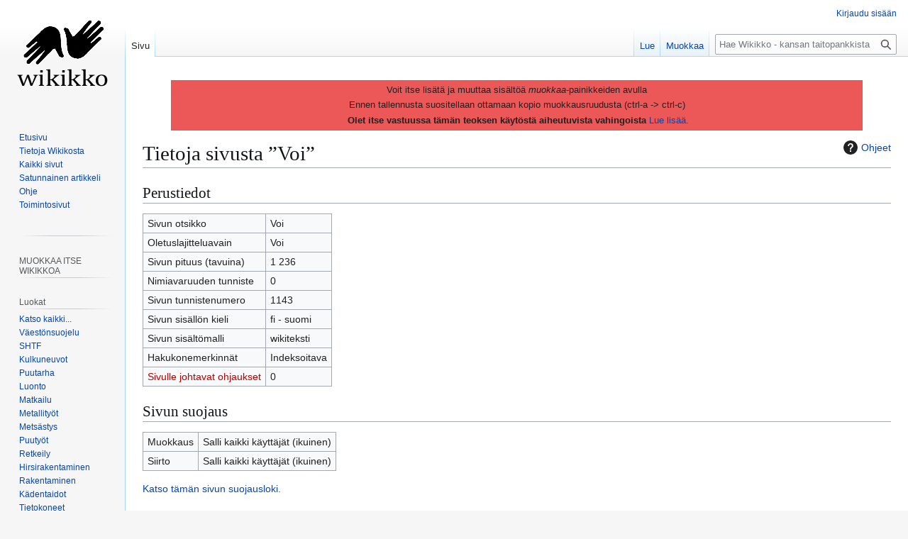

--- FILE ---
content_type: text/html; charset=UTF-8
request_url: https://wikikko.info/w3/index.php?title=Voi&action=info
body_size: 5708
content:
<!DOCTYPE html>
<html class="client-nojs" lang="fi" dir="ltr">
<head>
<meta charset="UTF-8">
<title>Tietoja sivusta ”Voi” – Wikikko - kansan taitopankki</title>
<script>(function(){var className="client-js";var cookie=document.cookie.match(/(?:^|; )yhteinen_w3_mwclientpreferences=([^;]+)/);if(cookie){cookie[1].split('%2C').forEach(function(pref){className=className.replace(new RegExp('(^| )'+pref.replace(/-clientpref-\w+$|[^\w-]+/g,'')+'-clientpref-\\w+( |$)'),'$1'+pref+'$2');});}document.documentElement.className=className;}());RLCONF={"wgBreakFrames":true,"wgSeparatorTransformTable":[",\t."," \t,"],"wgDigitTransformTable":["",""],"wgDefaultDateFormat":"fi normal","wgMonthNames":["","tammikuu","helmikuu","maaliskuu","huhtikuu","toukokuu","kesäkuu","heinäkuu","elokuu","syyskuu","lokakuu","marraskuu","joulukuu"],"wgRequestId":"aXTSRcqhZATIjPXlwFSkZgAAygM","wgCanonicalNamespace":"","wgCanonicalSpecialPageName":false,"wgNamespaceNumber":0,"wgPageName":"Voi","wgTitle":"Voi","wgCurRevisionId":1143,"wgRevisionId":0,"wgArticleId":1143,"wgIsArticle":false,"wgIsRedirect":false,"wgAction":"info","wgUserName":null,"wgUserGroups":["*"],"wgCategories":[],"wgPageViewLanguage":"fi","wgPageContentLanguage":"fi","wgPageContentModel":"wikitext","wgRelevantPageName":"Voi","wgRelevantArticleId":1143,"wgIsProbablyEditable":true,"wgRelevantPageIsProbablyEditable":true,"wgRestrictionEdit":[],"wgRestrictionMove":[],"wgCiteReferencePreviewsActive":true};
RLSTATE={"site.styles":"ready","user.styles":"ready","user":"ready","user.options":"loading","mediawiki.interface.helpers.styles":"ready","mediawiki.action.styles":"ready","mediawiki.helplink":"ready","mediawiki.interface.helpers.linker.styles":"ready","skins.vector.styles.legacy":"ready"};RLPAGEMODULES=["site","mediawiki.page.ready","skins.vector.legacy.js"];</script>
<script>(RLQ=window.RLQ||[]).push(function(){mw.loader.impl(function(){return["user.options@12s5i",function($,jQuery,require,module){mw.user.tokens.set({"patrolToken":"+\\","watchToken":"+\\","csrfToken":"+\\"});
}];});});</script>
<link rel="stylesheet" href="/w3/load.php?lang=fi&amp;modules=mediawiki.action.styles%7Cmediawiki.helplink%7Cmediawiki.interface.helpers.linker.styles%7Cmediawiki.interface.helpers.styles%7Cskins.vector.styles.legacy&amp;only=styles&amp;skin=vector">
<script async="" src="/w3/load.php?lang=fi&amp;modules=startup&amp;only=scripts&amp;raw=1&amp;skin=vector"></script>
<meta name="ResourceLoaderDynamicStyles" content="">
<link rel="stylesheet" href="/w3/load.php?lang=fi&amp;modules=site.styles&amp;only=styles&amp;skin=vector">
<meta name="generator" content="MediaWiki 1.44.3">
<meta name="robots" content="noindex,nofollow,max-image-preview:standard">
<meta name="format-detection" content="telephone=no">
<meta name="viewport" content="width=1120">
<link rel="alternate" type="application/x-wiki" title="Muokkaa" href="/w3/index.php?title=Voi&amp;action=edit">
<link rel="icon" href="https://wikikko.info/w3/images/favicon.ico">
<link rel="search" type="application/opensearchdescription+xml" href="/w3/rest.php/v1/search" title="Wikikko - kansan taitopankki (fi)">
<link rel="EditURI" type="application/rsd+xml" href="https://wikikko.info/w3/api.php?action=rsd">
<link rel="license" href="https://creativecommons.org/licenses/by-nc-sa/4.0/deed.fi">
<link rel="alternate" type="application/atom+xml" title="Wikikko - kansan taitopankki-Atom-syöte" href="/w3/index.php?title=Toiminnot:Tuoreet_muutokset&amp;feed=atom">
</head>
<body class="skin-vector-legacy mediawiki ltr sitedir-ltr mw-hide-empty-elt ns-0 ns-subject mw-editable page-Voi rootpage-Voi skin-vector action-info"><div id="mw-page-base" class="noprint"></div>
<div id="mw-head-base" class="noprint"></div>
<div id="content" class="mw-body" role="main">
	<a id="top"></a>
	<div id="siteNotice"><div id="localNotice" data-nosnippet=""><div class="sitenotice" lang="fi" dir="ltr"><blockquote style="background-color: #EC5858; border: solid thin grey;">
<p> Voit itse lisätä ja muuttaa sisältöä <i>muokkaa</i>-painikkeiden avulla
</p><p> Ennen tallennusta suositellaan ottamaan kopio muokkausruudusta (ctrl-a -&gt; ctrl-c)
</p><p>&#160;<b>Olet itse vastuussa tämän teoksen käytöstä aiheutuvista vahingoista</b> <a href="/wiki/Wikikko_-_kansan_taitopankki:Vastuuvapaus" title="Wikikko - kansan taitopankki:Vastuuvapaus">Lue lisää.</a>
</p>
</blockquote></div></div></div>
	<div class="mw-indicators">
	<div id="mw-indicator-mw-helplink" class="mw-indicator"><a href="https://www.mediawiki.org/wiki/Special:MyLanguage/Page_information" target="_blank" class="mw-helplink"><span class="mw-helplink-icon"></span>Ohjeet</a></div>
	</div>
	<h1 id="firstHeading" class="firstHeading mw-first-heading">Tietoja sivusta ”Voi”</h1>
	<div id="bodyContent" class="vector-body">
		
		<div id="contentSub"><div id="mw-content-subtitle"></div></div>
		<div id="contentSub2"></div>
		
		<div id="jump-to-nav"></div>
		<a class="mw-jump-link" href="#mw-head">Siirry navigaatioon</a>
		<a class="mw-jump-link" href="#searchInput">Siirry hakuun</a>
		<div id="mw-content-text" class="mw-body-content"><h2 id="Perustiedot"><span id="mw-pageinfo-header-basic"></span>Perustiedot</h2>
<table class="wikitable mw-page-info">
<tr id="mw-pageinfo-display-title" style="vertical-align: top;"><td>Sivun otsikko</td><td>Voi</td></tr>
<tr id="mw-pageinfo-default-sort" style="vertical-align: top;"><td>Oletuslajitteluavain</td><td>Voi</td></tr>
<tr id="mw-pageinfo-length" style="vertical-align: top;"><td>Sivun pituus (tavuina)</td><td>1 236</td></tr>
<tr id="mw-pageinfo-namespace-id" style="vertical-align: top;"><td>Nimiavaruuden tunniste</td><td>0</td></tr>
<tr id="mw-pageinfo-article-id" style="vertical-align: top;"><td>Sivun tunnistenumero</td><td>1143</td></tr>
<tr style="vertical-align: top;"><td>Sivun sisällön kieli</td><td>fi - suomi</td></tr>
<tr id="mw-pageinfo-content-model" style="vertical-align: top;"><td>Sivun sisältömalli</td><td>wikiteksti</td></tr>
<tr id="mw-pageinfo-robot-policy" style="vertical-align: top;"><td>Hakukonemerkinnät</td><td>Indeksoitava</td></tr>
<tr style="vertical-align: top;"><td><a href="/w3/index.php?title=Toiminnot:T%C3%A4nne_viittaavat_sivut/Voi&amp;hidelinks=1&amp;hidetrans=1" class="new" title="Toiminnot:Tänne viittaavat sivut/Voi (sivua ei ole)">Sivulle johtavat ohjaukset</a></td><td>0</td></tr>
</table>
<h2 id="Sivun_suojaus"><span id="mw-pageinfo-header-restrictions"></span>Sivun suojaus</h2>
<table class="wikitable mw-page-info">
<tr id="mw-restriction-edit" style="vertical-align: top;"><td>Muokkaus</td><td>Salli kaikki käyttäjät (ikuinen)</td></tr>
<tr id="mw-restriction-move" style="vertical-align: top;"><td>Siirto</td><td>Salli kaikki käyttäjät (ikuinen)</td></tr>
</table>
<a href="/w3/index.php?title=Toiminnot:Loki&amp;type=protect&amp;page=Voi" title="Toiminnot:Loki">Katso tämän sivun suojausloki.</a>
<h2 id="Muutoshistoria"><span id="mw-pageinfo-header-edits"></span>Muutoshistoria</h2>
<table class="wikitable mw-page-info">
<tr id="mw-pageinfo-firstuser" style="vertical-align: top;"><td>Sivun luonut</td><td><span data-mw-revid="1143" class="mw-userlink mw-extuserlink mw-anonuserlink"><bdi>imported&gt;WikikkoSysop</bdi></span></td></tr>
<tr id="mw-pageinfo-firsttime" style="vertical-align: top;"><td>Sivun luontipäivämäärä</td><td><a href="/w3/index.php?title=Voi&amp;oldid=1143" title="Voi">3. syyskuuta 2016 kello 17.13</a></td></tr>
<tr id="mw-pageinfo-lastuser" style="vertical-align: top;"><td>Viimeisin muokkaaja</td><td><span data-mw-revid="1143" class="mw-userlink mw-extuserlink mw-anonuserlink"><bdi>imported&gt;WikikkoSysop</bdi></span></td></tr>
<tr id="mw-pageinfo-lasttime" style="vertical-align: top;"><td>Viimeisin muokkauspäivämäärä</td><td><a href="/w3/index.php?title=Voi&amp;oldid=1143" title="Voi">3. syyskuuta 2016 kello 17.13</a></td></tr>
<tr id="mw-pageinfo-edits" style="vertical-align: top;"><td>Muokkausten kokonaismäärä</td><td>1</td></tr>
<tr id="mw-pageinfo-authors" style="vertical-align: top;"><td>Sivun eri muokkaajien kokonaismäärä</td><td>1</td></tr>
<tr id="mw-pageinfo-recent-edits" style="vertical-align: top;"><td>Tuoreita muutoksia (90 päivää)</td><td>0</td></tr>
<tr id="mw-pageinfo-recent-authors" style="vertical-align: top;"><td>Tuoreita muokkaajia</td><td>0</td></tr>
</table>

<div class="printfooter" data-nosnippet="">Noudettu kohteesta ”<a dir="ltr" href="https://wikikko.info/wiki/Voi">https://wikikko.info/wiki/Voi</a>”</div></div>
		<div id="catlinks" class="catlinks catlinks-allhidden" data-mw="interface"></div>
	</div>
</div>

<div id="mw-navigation">
	<h2>Navigointivalikko</h2>
	<div id="mw-head">
		
<nav id="p-personal" class="mw-portlet mw-portlet-personal vector-user-menu-legacy vector-menu" aria-labelledby="p-personal-label"  >
	<h3
		id="p-personal-label"
		
		class="vector-menu-heading "
	>
		<span class="vector-menu-heading-label">Henkilökohtaiset työkalut</span>
	</h3>
	<div class="vector-menu-content">
		
		<ul class="vector-menu-content-list">
			
			<li id="pt-anonuserpage" class="mw-list-item"><span title="IP-osoitteesi käyttäjäsivu">Et ole kirjautunut</span></li><li id="pt-anontalk" class="mw-list-item"><a href="/wiki/Toiminnot:Oma_keskustelu" title="Keskustelu tämän IP-osoitteen muokkauksista [n]" accesskey="n"><span>Keskustelu</span></a></li><li id="pt-anoncontribs" class="mw-list-item"><a href="/wiki/Toiminnot:Omat_muokkaukset" title="Luettelo tästä IP-osoitteesta tehdyistä muokkauksista [y]" accesskey="y"><span>Muokkaukset</span></a></li><li id="pt-login" class="mw-list-item"><a href="/w3/index.php?title=Toiminnot:Kirjaudu_sis%C3%A4%C3%A4n&amp;returnto=Voi&amp;returntoquery=action%3Dinfo" title="On suositeltavaa kirjautua sisään. Se ei kuitenkaan ole pakollista. [o]" accesskey="o"><span>Kirjaudu sisään</span></a></li>
		</ul>
		
	</div>
</nav>

		<div id="left-navigation">
			
<nav id="p-namespaces" class="mw-portlet mw-portlet-namespaces vector-menu-tabs vector-menu-tabs-legacy vector-menu" aria-labelledby="p-namespaces-label"  >
	<h3
		id="p-namespaces-label"
		
		class="vector-menu-heading "
	>
		<span class="vector-menu-heading-label">Nimiavaruudet</span>
	</h3>
	<div class="vector-menu-content">
		
		<ul class="vector-menu-content-list">
			
			<li id="ca-nstab-main" class="selected mw-list-item"><a href="/wiki/Voi" title="Näytä sisältösivu [c]" accesskey="c"><span>Sivu</span></a></li><li id="ca-talk" class="new mw-list-item"><a href="/w3/index.php?title=Keskustelu:Voi&amp;action=edit&amp;redlink=1" rel="discussion" class="new" title="Keskustele sisällöstä (sivua ei ole) [t]" accesskey="t"><span>Keskustelu</span></a></li>
		</ul>
		
	</div>
</nav>

			
<nav id="p-variants" class="mw-portlet mw-portlet-variants emptyPortlet vector-menu-dropdown vector-menu" aria-labelledby="p-variants-label"  >
	<input type="checkbox"
		id="p-variants-checkbox"
		role="button"
		aria-haspopup="true"
		data-event-name="ui.dropdown-p-variants"
		class="vector-menu-checkbox"
		aria-labelledby="p-variants-label"
	>
	<label
		id="p-variants-label"
		
		class="vector-menu-heading "
	>
		<span class="vector-menu-heading-label">suomi</span>
	</label>
	<div class="vector-menu-content">
		
		<ul class="vector-menu-content-list">
			
			
		</ul>
		
	</div>
</nav>

		</div>
		<div id="right-navigation">
			
<nav id="p-views" class="mw-portlet mw-portlet-views vector-menu-tabs vector-menu-tabs-legacy vector-menu" aria-labelledby="p-views-label"  >
	<h3
		id="p-views-label"
		
		class="vector-menu-heading "
	>
		<span class="vector-menu-heading-label">Näkymät</span>
	</h3>
	<div class="vector-menu-content">
		
		<ul class="vector-menu-content-list">
			
			<li id="ca-view" class="mw-list-item"><a href="/wiki/Voi"><span>Lue</span></a></li><li id="ca-edit" class="mw-list-item"><a href="/w3/index.php?title=Voi&amp;action=edit" title="Muokkaa tätä sivua [e]" accesskey="e"><span>Muokkaa</span></a></li><li id="ca-history" class="mw-list-item"><a href="/w3/index.php?title=Voi&amp;action=history" title="Sivun aikaisemmat versiot [h]" accesskey="h"><span>Näytä historia</span></a></li>
		</ul>
		
	</div>
</nav>

			
<nav id="p-cactions" class="mw-portlet mw-portlet-cactions emptyPortlet vector-menu-dropdown vector-menu" aria-labelledby="p-cactions-label"  title="Lisää valintoja" >
	<input type="checkbox"
		id="p-cactions-checkbox"
		role="button"
		aria-haspopup="true"
		data-event-name="ui.dropdown-p-cactions"
		class="vector-menu-checkbox"
		aria-labelledby="p-cactions-label"
	>
	<label
		id="p-cactions-label"
		
		class="vector-menu-heading "
	>
		<span class="vector-menu-heading-label">Muut</span>
	</label>
	<div class="vector-menu-content">
		
		<ul class="vector-menu-content-list">
			
			
		</ul>
		
	</div>
</nav>

			
<div id="p-search" role="search" class="vector-search-box-vue  vector-search-box-show-thumbnail vector-search-box-auto-expand-width vector-search-box">
	<h3 >Haku</h3>
	<form action="/w3/index.php" id="searchform" class="vector-search-box-form">
		<div id="simpleSearch"
			class="vector-search-box-inner"
			 data-search-loc="header-navigation">
			<input class="vector-search-box-input"
				 type="search" name="search" placeholder="Hae Wikikko - kansan taitopankkista" aria-label="Hae Wikikko - kansan taitopankkista" autocapitalize="sentences" spellcheck="false" title="Hae Wikikko - kansan taitopankkista [f]" accesskey="f" id="searchInput"
			>
			<input type="hidden" name="title" value="Toiminnot:Haku">
			<input id="mw-searchButton"
				 class="searchButton mw-fallbackSearchButton" type="submit" name="fulltext" title="Hae sivuilta tätä tekstiä" value="Hae">
			<input id="searchButton"
				 class="searchButton" type="submit" name="go" title="Siirry sivulle, joka on tarkalleen tällä nimellä" value="Siirry">
		</div>
	</form>
</div>

		</div>
	</div>
	
<div id="mw-panel" class="vector-legacy-sidebar">
	<div id="p-logo" role="banner">
		<a class="mw-wiki-logo" href="/wiki/Etusivu"
			title="Etusivu"></a>
	</div>
	
<nav id="p-navigation" class="mw-portlet mw-portlet-navigation vector-menu-portal portal vector-menu" aria-labelledby="p-navigation-label"  >
	<h3
		id="p-navigation-label"
		
		class="vector-menu-heading "
	>
		<span class="vector-menu-heading-label">Valikko</span>
	</h3>
	<div class="vector-menu-content">
		
		<ul class="vector-menu-content-list">
			
			<li id="n-mainpage" class="mw-list-item"><a href="/wiki/Etusivu" title="Siirry etusivulle [z]" accesskey="z"><span>Etusivu</span></a></li><li id="n-Tietoja-Wikikosta" class="mw-list-item"><a href="/wiki/Wikikko_-_kansan_taitopankki:Tietoja"><span>Tietoja Wikikosta</span></a></li><li id="n-Kaikki-sivut" class="mw-list-item"><a href="/wiki/Toiminnot:Kaikki_sivut"><span>Kaikki sivut</span></a></li><li id="n-randompage" class="mw-list-item"><a href="/wiki/Toiminnot:Satunnainen_sivu" title="Avaa satunnainen sivu [x]" accesskey="x"><span>Satunnainen artikkeli</span></a></li><li id="n-help" class="mw-list-item"><a href="/wiki/Ohje:Sis%C3%A4llys" title="Ohjeita"><span>Ohje</span></a></li><li id="n-specialpages" class="mw-list-item"><a href="/wiki/Toiminnot:Toimintosivut"><span>Toimintosivut</span></a></li>
		</ul>
		
	</div>
</nav>

	
<nav id="p- " class="mw-portlet mw-portlet- vector-menu-portal portal vector-menu" aria-labelledby="p- -label"  >
	<h3
		id="p- -label"
		
		class="vector-menu-heading "
	>
		<span class="vector-menu-heading-label"> </span>
	</h3>
	<div class="vector-menu-content">
		
		<ul class="vector-menu-content-list">
			
			<li id="n-" class="mw-list-item"><a href=""></a></li>
		</ul>
		
	</div>
</nav>

<nav id="p-MUOKKAA_ITSE_WIKIKKOA" class="mw-portlet mw-portlet-MUOKKAA_ITSE_WIKIKKOA vector-menu-portal portal vector-menu" aria-labelledby="p-MUOKKAA_ITSE_WIKIKKOA-label"  >
	<h3
		id="p-MUOKKAA_ITSE_WIKIKKOA-label"
		
		class="vector-menu-heading "
	>
		<span class="vector-menu-heading-label">MUOKKAA ITSE WIKIKKOA</span>
	</h3>
	<div class="vector-menu-content">
		
		<ul class="vector-menu-content-list">
			
			<li id="n-" class="mw-list-item"><a href=""></a></li>
		</ul>
		
	</div>
</nav>

<nav id="p-Luokat" class="mw-portlet mw-portlet-Luokat vector-menu-portal portal vector-menu" aria-labelledby="p-Luokat-label"  >
	<h3
		id="p-Luokat-label"
		
		class="vector-menu-heading "
	>
		<span class="vector-menu-heading-label">Luokat</span>
	</h3>
	<div class="vector-menu-content">
		
		<ul class="vector-menu-content-list">
			
			<li id="n-Katso-kaikki..." class="mw-list-item"><a href="/wiki/Toiminnot:Luokat"><span>Katso kaikki...</span></a></li><li id="n-Väestönsuojelu" class="mw-list-item"><a href="/wiki/Luokka:V%C3%A4est%C3%B6nsuojelu"><span>Väestönsuojelu</span></a></li><li id="n-SHTF" class="mw-list-item"><a href="/wiki/Luokka:SHTF"><span>SHTF</span></a></li><li id="n-Kulkuneuvot" class="mw-list-item"><a href="/wiki/Luokka:Kulkuneuvot"><span>Kulkuneuvot</span></a></li><li id="n-Puutarha" class="mw-list-item"><a href="/wiki/Luokka:Puutarha"><span>Puutarha</span></a></li><li id="n-Luonto" class="mw-list-item"><a href="/wiki/Luokka:Luonto"><span>Luonto</span></a></li><li id="n-Matkailu" class="mw-list-item"><a href="/wiki/Luokka:Matkailu"><span>Matkailu</span></a></li><li id="n-Metallityöt" class="mw-list-item"><a href="/wiki/Luokka:Metallity%C3%B6t"><span>Metallityöt</span></a></li><li id="n-Metsästys" class="mw-list-item"><a href="/wiki/Luokka:Mets%C3%A4stys"><span>Metsästys</span></a></li><li id="n-Puutyöt" class="mw-list-item"><a href="/wiki/Luokka:Puuty%C3%B6t"><span>Puutyöt</span></a></li><li id="n-Retkeily" class="mw-list-item"><a href="/wiki/Luokka:Retkeily"><span>Retkeily</span></a></li><li id="n-Hirsirakentaminen" class="mw-list-item"><a href="/wiki/Hirsirakentaminen"><span>Hirsirakentaminen</span></a></li><li id="n-Rakentaminen" class="mw-list-item"><a href="/wiki/Luokka:Rakentaminen"><span>Rakentaminen</span></a></li><li id="n-Kädentaidot" class="mw-list-item"><a href="/wiki/Luokka:K%C3%A4dentaidot"><span>Kädentaidot</span></a></li><li id="n-Tietokoneet" class="mw-list-item"><a href="/wiki/Luokka:Tietokoneet"><span>Tietokoneet</span></a></li><li id="n-Yhteiskunta" class="mw-list-item"><a href="/wiki/Luokka:Yhteiskunta"><span>Yhteiskunta</span></a></li>
		</ul>
		
	</div>
</nav>

<nav id="p-tb" class="mw-portlet mw-portlet-tb vector-menu-portal portal vector-menu" aria-labelledby="p-tb-label"  >
	<h3
		id="p-tb-label"
		
		class="vector-menu-heading "
	>
		<span class="vector-menu-heading-label">Työkalut</span>
	</h3>
	<div class="vector-menu-content">
		
		<ul class="vector-menu-content-list">
			
			<li id="t-whatlinkshere" class="mw-list-item"><a href="/wiki/Toiminnot:T%C3%A4nne_viittaavat_sivut/Voi" title="Lista sivuista, jotka viittaavat tänne [j]" accesskey="j"><span>Tänne viittaavat sivut</span></a></li><li id="t-recentchangeslinked" class="mw-list-item"><a href="/wiki/Toiminnot:Linkitetyt_muutokset/Voi" rel="nofollow" title="Viimeisimmät muokkaukset sivuissa, joille viitataan tältä sivulta [k]" accesskey="k"><span>Linkitettyjen sivujen muutokset</span></a></li><li id="t-info" class="mw-list-item"><a href="/w3/index.php?title=Voi&amp;action=info" title="Enemmän tietoa tästä sivusta"><span>Sivun tiedot</span></a></li>
		</ul>
		
	</div>
</nav>

	
</div>

</div>

<footer id="footer" class="mw-footer" >
	<ul id="footer-info">
	<li id="footer-info-viewcount">Tämä sivu on näytetty 874 kertaa.</li>
</ul>

	<ul id="footer-places">
	<li id="footer-places-privacy"><a href="/wiki/Wikikko_-_kansan_taitopankki:Tietosuojak%C3%A4yt%C3%A4nt%C3%B6">Tietosuojakäytäntö</a></li>
	<li id="footer-places-about"><a href="/wiki/Wikikko_-_kansan_taitopankki:Tietoja">Tietoja Wikikko - kansan taitopankkista</a></li>
	<li id="footer-places-disclaimers"><a href="/wiki/Wikikko_-_kansan_taitopankki:Vastuuvapaus">Vastuuvapaus</a></li>
</ul>

	<ul id="footer-icons" class="noprint">
	<li id="footer-copyrightico"><a href="https://creativecommons.org/licenses/by-nc-sa/4.0/deed.fi" class="cdx-button cdx-button--fake-button cdx-button--size-large cdx-button--fake-button--enabled" target="_blank"><img src="/w3/resources/assets/licenses/cc-by-nc-sa.png" alt="Creative Commons Nimeä-EiKaupallinen-JaaSamoin 4.0 Kansainvälinen (CC BY-NC-SA 4.0)" width="88" height="31" loading="lazy"></a></li>
	<li id="footer-poweredbyico"><a href="https://www.mediawiki.org/" class="cdx-button cdx-button--fake-button cdx-button--size-large cdx-button--fake-button--enabled" target="_blank"><picture><source media="(min-width: 500px)" srcset="/w3/resources/assets/poweredby_mediawiki.svg" width="88" height="31"><img src="/w3/resources/assets/mediawiki_compact.svg" alt="Powered by MediaWiki" lang="en" width="25" height="25" loading="lazy"></picture></a></li>
</ul>

</footer>

<div class="mw-portlet mw-portlet-dock-bottom emptyPortlet vector-menu-portal portal" id="p-dock-bottom">
	<ul>
		
	</ul>
</div>
<script src="https://www.googletagmanager.com/gtag/js?id=G-52S4S0ZJSV" async=""></script><script>
window.dataLayer = window.dataLayer || [];

function gtag(){dataLayer.push(arguments);}
gtag('js', new Date());
gtag('config', 'G-52S4S0ZJSV', {});
</script>

<script>(RLQ=window.RLQ||[]).push(function(){mw.config.set({"wgBackendResponseTime":657});});</script>
</body>
</html>